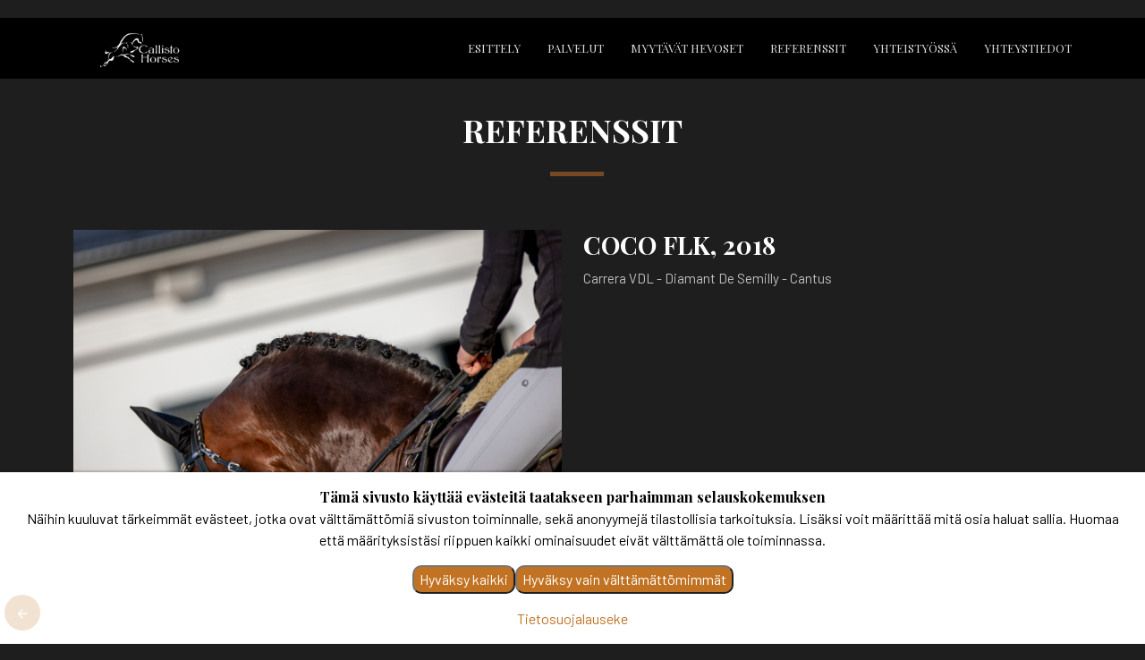

--- FILE ---
content_type: text/html; charset=utf-8
request_url: https://callistohorses.fi/referenssit/coc-flk-2018/
body_size: 3866
content:
<!DOCTYPE html>
<html lang="en">

<head>
  <meta charset="utf-8">
  <meta content="width=device-width, initial-scale=1.0" name="viewport">

  <title>COCO FLK, 2018</title>
  <meta content="" name="description">
  <meta content="" name="keywords">

  <!-- Favicons -->
  <link rel="icon" type="image/x-icon" href="/site/assets/files/1/ch_logoico.0x196.png" />
  
  <!-- Custom Fonts -->
  <link href="/site/templates/assets/acfonts/css/eticons.css" rel="stylesheet">
  <!-- Vendor CSS Files -->
  <link href="/site/templates/assets/vendor/aos/aos.css" rel="stylesheet">
  <link href="/site/templates/assets/vendor/bootstrap/css/bootstrap.min.css" rel="stylesheet">
  <link href="/site/templates/assets/vendor/bootstrap-icons/bootstrap-icons.css" rel="stylesheet">
  <link href="/site/templates/assets/vendor/boxicons/css/boxicons.min.css" rel="stylesheet">
  <link href="/site/templates/assets/vendor/glightbox/css/glightbox.min.css" rel="stylesheet">
  <link href="/site/templates/assets/vendor/remixicon/remixicon.css" rel="stylesheet">
  <link href="/site/templates/assets/vendor/swiper/swiper-bundle.min.css" rel="stylesheet">


    <!-- Template Main CSS File -->
  <link href="/site/templates/assets/css/style.css?tme=029392840" rel="stylesheet">

  <!-- =======================================================
  * Template Name: Bethany - v4.7.0
  * Template URL: https://bootstrapmade.com/bethany-free-onepage-bootstrap-theme/
  * Author: BootstrapMade.com
  * License: https://bootstrapmade.com/license/
  ======================================================== -->

  <script src="/site/templates/assets/vendor/aos/aos.js"></script>
  <script>
    const cf = [];
  </script>
  <style>.privacywire{background:#fff;bottom:-250%;box-shadow:0 -1px 3px rgba(0,0,0,.3);left:0;opacity:0;padding:1rem;position:fixed;right:0;transition:bottom .3s ease-in,opacity .3s ease;z-index:1}.show-banner .privacywire-banner,.show-message .privacywire-message,.show-options .privacywire-options{bottom:0;opacity:1}.privacywire-header{font-weight:700}.privacywire button[hidden],.privacywire-ask-consent-blueprint,[data-ask-consent-rendered="1"]{display:none}</style><script>var PrivacyWireSettings={"version":1,"dnt":"0","bots":"0","customFunction":"","messageTimeout":1500,"consentByClass":"0","cookieGroups":{"necessary":"V\u00e4ltt\u00e4m\u00e4tt\u00f6m\u00e4t","functional":"Functional","statistics":"Statistics","marketing":"Marketing","external_media":"External Media"},"skipConsent":"0"};</script><script type='module' src='/site/modules/PrivacyWire/js/PrivacyWire.js'></script><script nomodule type='text/javascript' src='/site/modules/PrivacyWire/js/ie_polyfill.js'></script><script nomodule type='text/javascript' src='/site/modules/PrivacyWire/js/PrivacyWire_legacy.js'></script>    <script defer data-domain="callistohorses.fi" src="https://planalys.accss.fi/js/plausible.js"></script>
<style>.privacywire{background:#fff;bottom:-250%;box-shadow:0 -1px 3px rgba(0,0,0,.3);left:0;opacity:0;padding:1rem;position:fixed;right:0;transition:bottom .3s ease-in,opacity .3s ease;z-index:1}.show-banner .privacywire-banner,.show-message .privacywire-message,.show-options .privacywire-options{bottom:0;opacity:1}.privacywire-header{font-weight:700}.privacywire button[hidden],.privacywire-ask-consent-blueprint,[data-ask-consent-rendered="1"]{display:none}</style><script>var PrivacyWireSettings={"version":1,"dnt":"0","bots":"0","customFunction":"","messageTimeout":1500,"consentByClass":"0","cookieGroups":{"necessary":"V\u00e4ltt\u00e4m\u00e4tt\u00f6m\u00e4t","functional":"Functional","statistics":"Statistics","marketing":"Marketing","external_media":"External Media"},"skipConsent":"0"};</script><script type='module' src='/site/modules/PrivacyWire/js/PrivacyWire.js'></script><script nomodule type='text/javascript' src='/site/modules/PrivacyWire/js/ie_polyfill.js'></script><script nomodule type='text/javascript' src='/site/modules/PrivacyWire/js/PrivacyWire_legacy.js'></script></head>

<body class=" dark">

  <!-- ======= Header ======= -->
  <header id="header" class="fixed-top d-flex align-items-center">
    <div class="container">
      <div class="header-container d-flex align-items-center justify-content-between">
                <div class="logo">
          <!--<h1 class="text-light"><a href="index.html"><span>Callisto Horses</span></a></h1>-->
          <!-- Uncomment below if you prefer to use an image logo -->
          <a href="/#"><img src="/site/assets/files/1/ch_logo_wt-1.png" alt="Callisto Horses" class="img-fluid"></a>
        </div>
                
        <nav id="navbar" class="navbar">
          <ul><li><a class="nav-link scrollto" href="/#esittely">Esittely</a></li><li><a class="nav-link scrollto" href="/#palvelut">Palvelut</a></li><li><a class="nav-link scrollto" href="/#myytavat">Myytävät hevoset</a></li><li><a class="nav-link scrollto" href="/#referenssit">Referenssit</a></li><li><a class="nav-link scrollto" href="/#yhteistyokumppanit">Yhteistyössä</a></li><li><a class="nav-link scrollto" href="/#yhteystiedot">Yhteystiedot</a></li></ul>          <i class="bi bi-list mobile-nav-toggle"></i>
        </nav><!-- .navbar -->

      </div><!-- End Header Container -->
    </div>
  </header><!-- End Header -->
  <main id="main"><!-- ======= Speaker Details Sectionn ======= -->
<section id="coc-flk-2018" class="speakers-details singlePageSection">
      <div class="container my-4">
        <div class="section-header">
          <h2>Referenssit</h2>
          <!--<p>Praesentium ut qui possimus sapiente nulla.</p>-->
        </div>

        <div class="row">
          <div class="col-md-6" data-aos="fade-right">
            <img src="/site/assets/files/1168/yleiskuva.jpg" alt="COCO FLK, 2018" class="img-fluid">
          </div>

          <div class="col-md-6" data-aos="fade-up">
            <div class="details mt-4 mt-md-0">
              <h2>COCO FLK, 2018</h2>
              <!--<div class="social">
                <a href=""><i class="bi bi-twitter"></i></a>
                <a href=""><i class="bi bi-facebook"></i></a>
                <a href=""><i class="bi bi-instagram"></i></a>
                <a href=""><i class="bi bi-linkedin"></i></a>
              </div>-->
                              <p>
                    Carrera VDL - Diamant De Semilly - Cantus                </p>
                          </div>
          </div>

        </div>
      </div>

    </section>




</main><!-- End #main -->
<!-- ======= Footer ======= -->
<footer id="footer">
<div class="footer-top">
  <div class="container">
    <div class="row">

      <div class="col-lg-4 col-md-5 footer-contact">
        <h3>Callisto Horses</h3>
        <p>
          Pohjoinen Rautatienkatu 280 <br><br>
                      <strong>Puhelin:</strong> +358 40 5588 469<br>
                                <strong>Sähköposti:</strong> riikka.harjula@callistohorses.fi<br>
                                Y-tunnus 2261661-5                  </p>
      </div>

            <!--<div class="col-lg-4 col-md-6 footer-newsletter">
        <h4>Join Our Newsletter</h4>
        <p>Tamen quem nulla quae legam multos aute sint culpa legam noster magna</p>
        <form action="" method="post">
          <input type="email" name="email"><input type="submit" value="Subscribe">
        </form>
      </div>-->

    </div>
  </div>
</div>

<div class="container d-md-flex py-4">

  <div class="me-md-auto text-center text-md-start">
    <div class="copyright">
      &copy; Copyright <strong><span>Callisto Horses</span></strong>. Kaikki oikeudet pidätetään.
    </div>
        <p><a class='privacywire-show-options'>Näytä evästeasetukseni</a><span> | </span><a href="/tietosuoja/">Yksityisyydensuojalauseke</a></p>
  </div>
  <div class="social-links text-center text-md-right pt-3 pt-md-0 pb-md-5">
        <a href="https://www.facebook.com/groups/25629687873/" class="facebook" title="Facebook">
      <i class="bx bxl-facebook"></i>
    </a>
        <a href="https://www.instagram.com/harjulariikka/" class="instagram" title="Instagram">
      <i class="bx bxl-instagram"></i>
    </a>
      </div>
</div>
</footer><!-- End Footer -->
<div class="langs">
  </div>
<a href="#" class="back-to-top d-flex align-items-center justify-content-center" title="Alkuun"><i class="bi bi-arrow-up-short"></i></a>

<!-- Vendor JS Files -->

<script src="/site/templates/assets/vendor/bootstrap/js/bootstrap.bundle.min.js"></script>
<script src="/site/templates/assets/vendor/glightbox/js/glightbox.min.js"></script>
<script src="/site/templates/assets/vendor/isotope-layout/isotope.pkgd.min.js"></script>
<script src="/site/templates/assets/vendor/swiper/swiper-bundle.min.js"></script>
<script src="/site/templates/assets/vendor/php-email-form/validate.js"></script>

<!-- Template Main JS File -->
<script src="/site/templates/assets/js/main.js"></script>
<div class="privacywire-wrapper" id="privacywire-wrapper">
    <div class="privacywire-page-wrapper">
        <div class="privacywire privacywire-banner">
            <div class='privacywire-header'>Tämä sivusto käyttää evästeitä taatakseen parhaimman selauskokemuksen</div>            <div class="privacywire-body">
                <div class="privacywire-text"><p>Näihin kuuluvat tärkeimmät evästeet, jotka ovat välttämättömiä sivuston toiminnalle, sekä anonyymejä tilastollisia tarkoituksia. Lisäksi voit määrittää mitä osia haluat sallia. Huomaa että määrityksistäsi riippuen kaikki ominaisuudet eivät välttämättä ole toiminnassa.</p></div>
                <div class="privacywire-buttons">
                    <button class="allow-all" >Hyväksy kaikki</button>
                    <button class="allow-necessary" >Hyväksy vain välttämättömimmät</button>

                    <button class="choose" hidden>Valitse evästetyypit</button>
                </div>
                                    <div class="privacywire-page-links">
                                                    <a class="privacywire-page-link" href="/tietosuoja/"
                               title="Tietosuojalauseke">Tietosuojalauseke</a>
                                                                    </div>
                            </div>

        </div>
        <div class="privacywire privacywire-options">
            <div class='privacywire-header'>Tämä sivusto käyttää evästeitä taatakseen parhaimman selauskokemuksen</div>            <div class="privacywire-body">
                <div class="privacywire-text"><p>Näihin kuuluvat tärkeimmät evästeet, jotka ovat välttämättömiä sivuston toiminnalle, sekä anonyymejä tilastollisia tarkoituksia. Lisäksi voit määrittää mitä osia haluat sallia. Huomaa että määrityksistäsi riippuen kaikki ominaisuudet eivät välttämättä ole toiminnassa.</p></div>
                <div class="privacywire-text">
                    <ul>
                        <li >
                            <label for="necessary"><input class="required" type="checkbox" name="necessary" id="necessary" value="1" checked disabled>Välttämättömät</label>
                        </li>
                        <li hidden>
                            <label for="functional"><input class="optional" type="checkbox" name="functional" id="functional" value="0">Functional</label>
                        </li>
                        <li hidden>
                            <label for="statistics"><input class="optional" type="checkbox" name="statistics" id="statistics" value="0">Statistics</label>
                        </li>
                        <li hidden>
                            <label for="marketing"><input class="optional" type="checkbox" name="marketing" id="marketing" value="0">Marketing</label>
                        </li>
                        <li hidden>
                            <label for="external_media"><input class="optional" type="checkbox" name="external_media" id="external_media" value="0">External Media</label>
                        </li>
                    </ul>
                </div>
                <div class="privacywire-buttons">
                    <button class="toggle" >Valitse asetukset</button>
                    <button class="save">Tallenna määritykset</button>
                    <button class="allow-all" hidden>Hyväksy kaikki</button>
                </div>
                                    <div class="privacywire-page-links">
                                                    <a class="privacywire-page-link" href="/tietosuoja/"
                               title="Tietosuojalauseke">Tietosuojalauseke</a>
                                                                    </div>
                            </div>
        </div>
        <div class="privacywire privacywire-message"><div class="privacywire-body">Evästemäärityksesi on tallennettu</div></div>
    </div>
</div><div hidden class="privacywire-ask-consent-blueprint" id="privacywire-ask-consent-blueprint">
    <div class="privacywire-consent-message"><p>To load this element, it is required to consent to the following cookie category: {category}.</p></div>
    <button class="privacywire-consent-button btn btn-secondary"
            data-consent-category="{categoryname}">Load {category} cookies</button>
</div><a onclick="history.back()" class="backButton desktop"><i class="ri-arrow-left-line"></i></a><script>
  cf.forEach((f)=> {try {f.call();}catch (err) {console.error(err);}});
</script>
<div class="privacywire-wrapper" id="privacywire-wrapper">
    <div class="privacywire-page-wrapper">
        <div class="privacywire privacywire-banner">
            <div class='privacywire-header'>Tämä sivusto käyttää evästeitä taatakseen parhaimman selauskokemuksen</div>            <div class="privacywire-body">
                <div class="privacywire-text"><p>Näihin kuuluvat tärkeimmät evästeet, jotka ovat välttämättömiä sivuston toiminnalle, sekä anonyymejä tilastollisia tarkoituksia. Lisäksi voit määrittää mitä osia haluat sallia. Huomaa että määrityksistäsi riippuen kaikki ominaisuudet eivät välttämättä ole toiminnassa.</p></div>
                <div class="privacywire-buttons">
                    <button class="allow-all" >Hyväksy kaikki</button>
                    <button class="allow-necessary" >Hyväksy vain välttämättömimmät</button>

                    <button class="choose" hidden>Valitse evästetyypit</button>
                </div>
                                    <div class="privacywire-page-links">
                                                    <a class="privacywire-page-link" href="/tietosuoja/"
                               title="Tietosuojalauseke">Tietosuojalauseke</a>
                                                                    </div>
                            </div>

        </div>
        <div class="privacywire privacywire-options">
            <div class='privacywire-header'>Tämä sivusto käyttää evästeitä taatakseen parhaimman selauskokemuksen</div>            <div class="privacywire-body">
                <div class="privacywire-text"><p>Näihin kuuluvat tärkeimmät evästeet, jotka ovat välttämättömiä sivuston toiminnalle, sekä anonyymejä tilastollisia tarkoituksia. Lisäksi voit määrittää mitä osia haluat sallia. Huomaa että määrityksistäsi riippuen kaikki ominaisuudet eivät välttämättä ole toiminnassa.</p></div>
                <div class="privacywire-text">
                    <ul>
                        <li >
                            <label for="necessary"><input class="required" type="checkbox" name="necessary" id="necessary" value="1" checked disabled>Välttämättömät</label>
                        </li>
                        <li hidden>
                            <label for="functional"><input class="optional" type="checkbox" name="functional" id="functional" value="0">Functional</label>
                        </li>
                        <li hidden>
                            <label for="statistics"><input class="optional" type="checkbox" name="statistics" id="statistics" value="0">Statistics</label>
                        </li>
                        <li hidden>
                            <label for="marketing"><input class="optional" type="checkbox" name="marketing" id="marketing" value="0">Marketing</label>
                        </li>
                        <li hidden>
                            <label for="external_media"><input class="optional" type="checkbox" name="external_media" id="external_media" value="0">External Media</label>
                        </li>
                    </ul>
                </div>
                <div class="privacywire-buttons">
                    <button class="toggle" >Valitse asetukset</button>
                    <button class="save">Tallenna määritykset</button>
                    <button class="allow-all" hidden>Hyväksy kaikki</button>
                </div>
                                    <div class="privacywire-page-links">
                                                    <a class="privacywire-page-link" href="/tietosuoja/"
                               title="Tietosuojalauseke">Tietosuojalauseke</a>
                                                                    </div>
                            </div>
        </div>
        <div class="privacywire privacywire-message"><div class="privacywire-body">Evästemäärityksesi on tallennettu</div></div>
    </div>
</div><div hidden class="privacywire-ask-consent-blueprint" id="privacywire-ask-consent-blueprint">
    <div class="privacywire-consent-message"><p>To load this element, it is required to consent to the following cookie category: {category}.</p></div>
    <button class="privacywire-consent-button btn btn-secondary"
            data-consent-category="{categoryname}">Load {category} cookies</button>
</div></body>

</html>

--- FILE ---
content_type: text/css
request_url: https://callistohorses.fi/site/templates/assets/acfonts/css/eticons.css
body_size: 1016
content:
@font-face {
  font-family: 'eticons';
  src: url('../font/eticons.eot?90759619');
  src: url('../font/eticons.eot?90759619#iefix') format('embedded-opentype'),
       url('../font/eticons.woff2?90759619') format('woff2'),
       url('../font/eticons.woff?90759619') format('woff'),
       url('../font/eticons.ttf?90759619') format('truetype'),
       url('../font/eticons.svg?90759619#eticons') format('svg');
  font-weight: normal;
  font-style: normal;
}
/* Chrome hack: SVG is rendered more smooth in Windozze. 100% magic, uncomment if you need it. */
/* Note, that will break hinting! In other OS-es font will be not as sharp as it could be */
/*
@media screen and (-webkit-min-device-pixel-ratio:0) {
  @font-face {
    font-family: 'eticons';
    src: url('../font/eticons.svg?90759619#eticons') format('svg');
  }
}
*/
[class^="icon-"]:before, [class*=" icon-"]:before {
  font-family: "eticons";
  font-style: normal;
  font-weight: normal;
  speak: never;

  display: inline-block;
  text-decoration: inherit;
  width: 1em;
  margin-right: .2em;
  text-align: center;
  /* opacity: .8; */

  /* For safety - reset parent styles, that can break glyph codes*/
  font-variant: normal;
  text-transform: none;

  /* fix buttons height, for twitter bootstrap */
  line-height: 1em;

  /* Animation center compensation - margins should be symmetric */
  /* remove if not needed */
  margin-left: .2em;

  /* you can be more comfortable with increased icons size */
  /* font-size: 120%; */

  /* Font smoothing. That was taken from TWBS */
  -webkit-font-smoothing: antialiased;
  -moz-osx-font-smoothing: grayscale;

  /* Uncomment for 3D effect */
  /* text-shadow: 1px 1px 1px rgba(127, 127, 127, 0.3); */
}

.icon-hevonen:before { content: '\e800'; } /* '' */


--- FILE ---
content_type: text/css
request_url: https://callistohorses.fi/site/templates/assets/css/style.css?tme=029392840
body_size: 9306
content:
/**
* Template Name: Bethany - v4.7.0
* Template URL: https://bootstrapmade.com/bethany-free-onepage-bootstrap-theme/
* Author: BootstrapMade.com
* License: https://bootstrapmade.com/license/
*/

/*--------------------------------------------------------------
# General
--------------------------------------------------------------*/

@import url('https://fonts.googleapis.com/css2?family=Barlow:ital,wght@0,400;0,700;1,400;1,700&family=PT+Sans:ital,wght@0,400;0,700;1,400;1,700&family=Playfair+Display:ital,wght@0,400;0,700;1,400;1,700&family=Sofia+Sans:ital,wght@0,400;0,500;0,700;1,400;1,500;1,700&display=swap');



body {
  /*font-family: 'Georama', sans-serif;*/
  font-family: 'Barlow', sans-serif;
  color: #444444;
}

section.speakers .speaker .details h3 {
  font-family: 'Barlow', sans-serif;
}


h1, h2, h3, h4, h5, h6,
.counts .counters p,
.cta .cta-btn,
/*#footer .footer-top .footer-contact p,*/
#privacywire-wrapper .privacywire-header {
  /*font-family: "Raleway", sans-serif;*/
  font-family: "Playfair Display", sans-serif;
}
#header .logo h1,
.navbar a, .navbar a:focus,
#hero .btn-get-started,
.portfolio #portfolio-flters li {
  /*font-family: "Poppins", sans-serif;*/
  font-family: "Playfair Display", sans-serif;
}

#hero h1 {
  /*font-family: "Playfair Display", sans-serif;*/
  /*font-weight: 700;*/
  font-size: 48px;
  font-family: "Playfair Display", sans-serif;  
  text-transform: uppercase;
}

#hero h1 span:first-child {
  font-weight: bold;
}
#hero h2 {
  /*font-family: "Open Sans", sans-serif;*/
  font-family: "PT Sans", sans-serif;
}


div.sectfxImg {
  position: fixed;
  display: block;
  top: 0;
  left: 0;
  right: 0;
  bottom: 0;
  width: 100%;
  height: 90%;
  background-size: contain;
  transform: translateZ(0);
  will-change: transform;
  z-index: 1;
}
div.sectfxImg { /*cta */
  background-color: black;
  background-repeat: no-repeat;
  background-size: cover;
}

.sectBack #main > section {
  z-index: 5;
  
}
.sectBack #main > section:not(#hero) {
  background: var(--bs-body-bg);
  position:relative;
}
.sectBack #footer {
  z-index: 99;
  position: relative;
}
.sectBack #main > section.container::before {
  content:'';
  background:var(--bs-body-bg);
}


a {
  color: var(--background-color);
  text-decoration: none;
}

a:hover {
  color: #00cc95;
  text-decoration: none;
}



:root{
  --background-color:#173c73;
  --background-lighter:#224477;
  --link-hover-color:#3865a8;
}

ul.centered {
  display: inline-block;
  text-align: left;
}

/*--------------------------------------------------------------
# Back to top button
--------------------------------------------------------------*/
.back-to-top {
  position: fixed;
  visibility: hidden;
  opacity: 0;
  right: 15px;
  bottom: 15px;
  z-index: 996;
  background: var(--background-color);
  width: 40px;
  height: 40px;
  border-radius: 50px;
  transition: all 0.4s;
}
.back-to-top i {
  font-size: 28px;
  color: #fff;
  line-height: 0;
}
.back-to-top:hover {
  background: var(--link-hover-color);
  color: #fff;
}
.back-to-top.active {
  visibility: visible;
  opacity: 1;
}

@keyframes animateLangs {
  0% {
    opacity: 0;
    bottom:-100px;
  }
  65% {
    opacity: 0;
  }
  100% {
    bottom:15px;
    opacity: 1;
  }

}
@keyframes transparentOnLoad {
  0% {
    opacity: 1;
    bottom:-100px;
  }
  60% {
    opacity: 1;
  }
  100% {
    opacity: 0.2;
    bottom: 15px;
  }
}

.backButton {
  
  z-index: 998;
  left:5px;
  opacity: 0;
}
.backButton.mobile {
    opacity: 0.5;
}
.backButton.desktop {
  bottom: 0px;
  position:fixed;
  animation: 1s ease-out 1s transparentOnLoad forwards;
}

.backButton:hover {
  opacity: 1 !important;
}
@media (max-width:768px) {
  .backButton.desktop {
    
  }
  .backButton.mobile {
    display: inline-block;
    --bs-gutter-x: 1.5rem;
    margin-left: calc(-.5 * var(--bs-gutter-x));
  }
}
@media (min-width:769px) {
  .backButton.mobile {
    display: none;
  }
  .backButton.desktop {
    display: block;
  }
}

.langs {
  position: fixed;
  right: 70px;
  
  z-index: 998;
  
  animation: 1s ease-out 1s animateLangs forwards;
  
}
.langs .lang, .backButton {
  display: inline-block;
  width: 40px;
  height: 40px;
  text-align: center;
  vertical-align: middle;
  border-radius: 50px;
  padding:9px;
  color: #fff;
  background: var(--background-color);
  transition: all 0.4s;
}
.langs .lang:link{
  color: #fff;
}
.langs .lang:hover {
  background-color: var(--link-hover-color);
}


/*--------------------------------------------------------------
# Disable AOS delay on mobile
--------------------------------------------------------------*/
@media screen and (max-width: 768px) {
  [data-aos-delay] {
    transition-delay: 0 !important;
  }
}
/*--------------------------------------------------------------
# Header
--------------------------------------------------------------*/
#header {
  transition: all 0.5s;
  z-index: 997;
  transition: all 0.5s;
  top: 20px;
}
.homePage #header {
  opacity: 0;
}
#header .header-container {
  background: #ffffff36;
}
#header:hover {
  background: #fff;
}
#header.header-scrolled .header-container {
  background: #fff;
}
#header.header-scrolled {
  background: #fff;
  box-shadow: 0px 2px 15px rgba(0, 0, 0, 0.1);
  top: 0;
  opacity: 1;
}
#header .logo {
  overflow: hidden;
  padding: 16px 30px 12px 30px;
  
  transition: opacity 0.3s, visibility 0.3s;
  /*background: var(--background-color);*/
  z-index: 999;
}
body.homePage #header .logo {
  opacity: 0; visibility: hidden;
}
body.homePage #header.header-scrolled .logo {
  opacity: 1;
  visibility: visible;

}
#header .logo h1 {
  font-size: 26px;
  padding: 0;
  line-height: 1;
  font-weight: 700;
}
#header .logo h1 a, #header .logo h1 a:hover {
  color: #fff;
  text-decoration: none;
}
#header .logo img {
  padding: 0;
  margin: 0;
  max-height: 40px;
}
@media (max-width: 992px) {
  #header {
    box-shadow: 0px 2px 15px rgba(0, 0, 0, 0.1);
    top: 0;
    /*background: var(--background-color);*/
  }
  #header.header-scrolled, #header .header-container {
    /*background: var(--background-color);*/
  }
  #header .header-container {
     background: none;
  }
  #header .logo {
    padding-left: 0;
  }
  body:not(.homePage) #header .logo {
    opacity: 1;
    visibility: visible;
  }
  #header .logo h1 {
    font-size: 24px;
  }
}

/*--------------------------------------------------------------
# Navigation Menu
--------------------------------------------------------------*/
/**
* Desktop Navigation 
*/
.navbar {
  padding: 0;
}
.navbar ul {
  margin: 0;
  padding: 0;
  display: flex;
  list-style: none;
  align-items: center;
}
.navbar li {
  position: relative;
}
.navbar a, .navbar a:focus {
  display: flex;
  align-items: center;
  justify-content: space-between;
  padding: 10px 0 10px 30px;
  color: #36343a;
  transition: 0.3s;
  font-size: 13px;
  font-weight: 500;
  text-transform: uppercase;
  white-space: nowrap;
  transition: 0.3s;
}
.navbar a i, .navbar a:focus i {
  font-size: 12px;
  line-height: 0;
  margin-left: 5px;
}
.navbar a:hover, .navbar .active, .navbar .active:focus, .navbar li:hover > a {
  color: var(--background-color);
}
.navbar .getstarted, .navbar .getstarted:focus {
  background: var(--background-color);
  padding: 10px 25px;
  margin-left: 30px;
  margin-right: 15px;
  border-radius: 50px;
  color: #fff;
}
.navbar .getstarted:hover, .navbar .getstarted:focus:hover {
  color: #fff;
  background: #00b383;
}
.navbar .dropdown ul {
  display: block;
  position: absolute;
  left: 14px;
  top: calc(100% + 30px);
  margin: 0;
  padding: 10px 0;
  z-index: 99;
  opacity: 0;
  visibility: hidden;
  background: #fff;
  box-shadow: 0px 0px 30px rgba(127, 137, 161, 0.25);
  transition: 0.3s;
}
.navbar .dropdown ul li {
  min-width: 200px;
}
.navbar .dropdown ul a {
  padding: 10px 20px;
  text-transform: none;
  font-weight: 500;
}
.navbar .dropdown ul a i {
  font-size: 12px;
}
.navbar .dropdown ul a:hover, .navbar .dropdown ul .active:hover, .navbar .dropdown ul li:hover > a {
  color: var(--background-color);
}
.navbar .dropdown:hover > ul {
  opacity: 1;
  top: 100%;
  visibility: visible;
}
.navbar .dropdown .dropdown ul {
  top: 0;
  left: calc(100% - 30px);
  visibility: hidden;
}
.navbar .dropdown .dropdown:hover > ul {
  opacity: 1;
  top: 0;
  left: 100%;
  visibility: visible;
}
@media (max-width: 1366px) {
  .navbar .dropdown .dropdown ul {
    left: -90%;
  }
  .navbar .dropdown .dropdown:hover > ul {
    left: -100%;
  }
}

/**
* Mobile Navigation 
*/
.mobile-nav-toggle {
  /*color: #fff;*/
  font-size: 28px;
  cursor: pointer;
  display: none;
  line-height: 0;
  transition: 0.5s;
}
#header.header-scrolled .mobile-nav-toggle {
  color: var(--background-color);
}

@media (max-width: 991px) {
  .mobile-nav-toggle {
    display: block;
  }

  .navbar ul {
    display: none;
  }
}
.navbar-mobile {
  position: fixed;
  overflow: hidden;
  top: 0;
  right: 0;
  left: 0;
  bottom: 0;
  background: rgba(29, 28, 31, 0.9);
  transition: 0.3s;
  z-index: 999;
}
.navbar-mobile .mobile-nav-toggle {
  position: absolute;
  top: 15px;
  right: 15px;
}
.navbar-mobile ul {
  display: block;
  position: absolute;
  top: 55px;
  right: 15px;
  bottom: 15px;
  left: 15px;
  padding: 10px 0;
  background-color: #fff;
  overflow-y: auto;
  transition: 0.3s;
}
.navbar-mobile a, .navbar-mobile a:focus {
  padding: 10px 20px;
  font-size: 15px;
  color: #36343a;
}
.navbar-mobile a:hover, .navbar-mobile .active, .navbar-mobile li:hover > a {
  color: var(--background-color);
}
.navbar-mobile .getstarted, .navbar-mobile .getstarted:focus {
  margin: 15px;
}
.navbar-mobile .dropdown ul {
  position: static;
  display: none;
  margin: 10px 20px;
  padding: 10px 0;
  z-index: 99;
  opacity: 1;
  visibility: visible;
  background: #fff;
  box-shadow: 0px 0px 30px rgba(127, 137, 161, 0.25);
}
.navbar-mobile .dropdown ul li {
  min-width: 200px;
}
.navbar-mobile .dropdown ul a {
  padding: 10px 20px;
}
.navbar-mobile .dropdown ul a i {
  font-size: 12px;
}
.navbar-mobile .dropdown ul a:hover, .navbar-mobile .dropdown ul .active:hover, .navbar-mobile .dropdown ul li:hover > a {
  color: var(--background-color);
}
.navbar-mobile .dropdown > .dropdown-active {
  display: block;
}


img.section-image {
  margin: auto;
  display: block;
}
section p img {
  max-width: 100%;
  height: auto;
}

/* Sections Header
--------------------------------*/
.section-header {
  margin-bottom: 60px;
  position: relative;
  padding-bottom: 20px;
}

.section-header::before {
  content: "";
  position: absolute;
  display: block;
  width: 60px;
  height: 5px;
  background: var(--background-lighter);
  bottom: 0;
  left: calc(50% - 25px);
}

.section-header h2 {
  font-size: 36px;
  text-transform: uppercase;
  text-align: center;
  font-weight: 700;
  margin-bottom: 10px;
}

.section-header p {
  text-align: center;
  padding: 0;
  margin: 0;
  font-size: 18px;
  font-weight: 500;
  color: #9195a2;
}

.section-with-bg {
  background-color: #f6f7fd;
}

/*--------------------------------------------------------------
# Hero Section
--------------------------------------------------------------*/
@keyframes heroBgFlash {
  0% {
    background: rgb(255, 255, 255,0);
  }
  
  
  100% {
    /*background: rgba(0, 0, 0, 0.6);*/
    background:rgba(84, 65, 0, 0.3);
  }
}
@keyframes herologoEsiin {
  0% {
    opacity: 0;
  }
  100% {
    opacity: 1;
  }
}
#hero {
  width: 100%;
  height: 80vh;
  background-size: cover;
  position: relative;
}
#hero .container {
  padding-top: 80px;
}
#hero:before {
  content: "";
  background:  rgb(255, 255, 255,0);
  animation: 2s ease-out 0s 1 forwards heroBgFlash;
  position: absolute;
  bottom: 0;
  top: 0;
  left: 0;
  right: 0;
}
#hero h1 {
  margin: 0 0 10px 0;
  
  line-height: 56px;
  color: #fff;
}
#hero h1 >img {
  opacity: 0;
  animation: 1s linear 1s 1 forwards herologoEsiin;
}
#hero h2 {
  color: #eee;
  margin-bottom: 40px;
  font-size: 15px;
  font-weight: 500;
  letter-spacing: 0.5px;
  text-transform: uppercase;
}
#hero .btn-get-started {
  text-transform: uppercase;
  font-weight: 500;
  font-size: 14px;
  letter-spacing: 1px;
  display: inline-block;
  padding: 8px 28px;
  border-radius: 50px;
  transition: 0.5s;
  margin: 10px;
  border: 2px solid #fff;
  color: #fff;
}
#hero .btn-get-started:hover {
  background: var(--background-color);
  border: 2px solid var(--background-color);
}
@media (min-width: 1024px) {
  #hero {
    background-attachment: fixed;
  }
}
@media (max-width: 768px) {
  #hero {
    height: 100vh;
  }
  #hero .container {
    padding-top: 60px;
  }
  #hero h1 {
    font-size: 32px;
    line-height: 36px;
  }
}

/*--------------------------------------------------------------
# Sections General
--------------------------------------------------------------*/
section {
  padding: 60px 0;
  overflow: hidden;
}

.section-bg {
  background-color: #f6f6f7;
}

.section-title {
  padding-bottom: 30px;
}
.section-title h2 {
  font-size: 32px;
  font-weight: bold;
  text-transform: uppercase;
  margin-bottom: 20px;
  padding-bottom: 20px;
  position: relative;
}
.section-title h2::after {
  content: "";
  position: absolute;
  display: block;
  width: 50px;
  height: 3px;
  background: var(--background-lighter);
  bottom: 0;
  left: 0;
}
.section-title p {
  margin-bottom: 0;
}

/* ------------------------------------------------------------
# Single page
--------------------------------------------------------------*/

section.singlePageSection {
  margin-top: 40px;
  min-height: 56vh;
}


/*--------------------------------------------------------------
# Clients
--------------------------------------------------------------*/
.clients {
  background: #f6f6f7;
  text-align: center;
  padding: 5px 0;
}
.clients img {
  padding: 15px 0;
}
/*.clients img {
  width: 40%;
  filter: grayscale(100);
  transition: all 0.4s ease-in-out;
  display: inline-block;
  padding: 15px 0;
}
.clients img:hover {
  filter: none;
  width: 100%;
}*/

/*--------------------------------------------------------------
# About
--------------------------------------------------------------*/

.about .content h2 {
  font-weight: 700;
  font-size: 48px;
  line-height: 60px;
  margin-bottom: 20px;
  text-transform: uppercase;
}
.about .content h3 {
  font-weight: 500;
  line-height: 32px;
  font-size: 24px;
}
.about .content ul {
  list-style: none;
  padding: 0;
}
.about .content ul li {
  padding: 10px 0 0 28px;
  position: relative;
}
.about .content ul i {
  left: 0;
  top: 7px;
  position: absolute;
  font-size: 20px;
  color: var(--background-color);
}
.about .content p:last-child {
  margin-bottom: 0;
}

/*--------------------------------------------------------------
# Counts
--------------------------------------------------------------*/
.counts {
  background: var(--background-color);
  padding: 40px 0 20px 0;
  color: #fff;
}
.counts .counters span {
  font-size: 36px;
  display: block;
  font-weight: 700;
}
.counts .counters p {
  padding: 0;
  margin: 0 0 20px 0;
  font-size: 15px;
  font-weight: 500;
}

/*--------------------------------------------------------------
# Why Us
--------------------------------------------------------------*/
.why-us .content {
  padding: 30px;
  background: var(--background-color);
  border-radius: 4px;
  color: #fff;
}
.why-us .content h3 {
  font-weight: 700;
  font-size: 34px;
  margin-bottom: 30px;
  word-break: break-word;
}
.why-us .content p {
  margin-bottom: 30px;
}
.why-us .content .more-btn {
  display: inline-block;
  background: rgba(255, 255, 255, 0.1);
  padding: 6px 30px 8px 30px;
  margin-top: 30px;
  color: #fff;
  border-radius: 50px;
  transition: all ease-in-out 0.4s;
}
.why-us .content .more-btn i {
  font-size: 14px;
}
.why-us .content .more-btn:hover {
  color: var(--background-color);
  background: #fff;
}
.why-us .icon-boxes .icon-box {
  text-align: center;
  border-radius: 10px;
  background: #fff;
  box-shadow: 0px 2px 15px rgba(0, 0, 0, 0.1);
  padding: 40px 30px;
  width: 100%;
  transition: 0.3s;
}
.why-us .icon-boxes .icon-box i {
  font-size: 40px;
  color: var(--background-color);
  margin-bottom: 30px;
}
.why-us .icon-boxes .icon-box h4 {
  font-size: 20px;
  font-weight: 700;
  margin: 0 0 30px 0;
}
.why-us .icon-boxes .icon-box p {
  font-size: 15px;
  color: #848484;
}
.why-us .icon-boxes .icon-box:hover {
  box-shadow: 0px 5px 25px rgba(0, 0, 0, 0.15);
}
.why-us .icon-boxes .icon-box ul {
  text-align: left;
}

/*--------------------------------------------------------------
# Cta
--------------------------------------------------------------*/
.cta {
  background-color: black;
  background-repeat: no-repeat;
  background-size: cover;
  background-attachment: fixed;
  padding: 60px 0;
}
.cta.transparent {
  background-color: transparent !important;
}

.cta h3 {
  color: #fff;
  font-size: 28px;
  font-weight: 700;
}
.cta p {
  color: #fff;
}
.cta ul {
  color:white;
  display: inline-block;
  text-align: left;
}
/*.cta ul>li:before {
  content: "";
  display: inline-block;
  height: 1rem;  
  width: .5rem;
}*/

.cta .cta-btn {
  text-transform: uppercase;
  font-weight: 600;
  font-size: 15px;
  letter-spacing: 1px;
  display: inline-block;
  padding: 8px 28px;
  border-radius: 25px;
  transition: 0.5s;
  margin-top: 10px;
  border: 2px solid #fff;
  color: #fff;
}
.cta .cta-btn:hover {
  background: var(--background-color);
  border: 2px solid var(--background-color);
}

/*--------------------------------------------------------------
# Services
--------------------------------------------------------------*/
.services .icon-box {
  text-align: center;
  padding: 40px 20px;
  transition: all ease-in-out 0.3s;
  background: #fff;
}
.services .icon-box .icon {
  margin: 0 auto;
  width: 64px;
  height: 64px;
  border-radius: 50px;
  border: 1px solid var(--background-color);
  display: flex;
  align-items: center;
  justify-content: center;
  margin-bottom: 20px;
  transition: ease-in-out 0.3s;
  color: var(--background-color);
}
.services .icon-box .icon i {
  font-size: 28px;
}
.services .icon-box h4 {
  font-weight: 700;
  margin-bottom: 15px;
  font-size: 24px;
}
.services .icon-box h4 a {
  color: #36343a;
  transition: ease-in-out 0.3s;
}
.services .icon-box p {
  line-height: 24px;
  font-size: 14px;
  margin-bottom: 0;
}
.services .icon-box:hover {
  border-color: #fff;
  box-shadow: 0px 0 25px 0 rgba(0, 0, 0, 0.1);
}
.services .icon-box:hover h4 a {
  color: var(--background-color);
}
.services .icon-box:hover .icon {
  color: #fff;
  background: var(--background-color);
}


.services .icon-box .graphicon {
  margin: 0 auto;
  width: 64px;
  height: auto;
  display: flex;
  align-items: center;
  justify-content: center;
  margin-bottom: 10px;
  transition: ease-in-out 0.3s;
  color: var(--background-color);
}

.graphicon >img {
  width: 100%;
  height: auto;
  padding: 5px;
}
.services .icon-box:hover .graphicon >img {
  
  /*filter: grayscale(1) invert(1) brightness(2);*/
  border-radius: 50px;
  border: 1px solid var(--background-color);
}
.services .icon-box ul {
  text-align: left;
  list-style-position: inside;
}

@media (min-width:992px){
.innerScrollable {
  overflow-y: auto;
  height: 80vh;
  
}

}
/*--------------------------------------------------------------
# Portfolio
--------------------------------------------------------------*/
.portfolio .portfolio-item {
  margin-bottom: 30px;
}
.portfolio #portfolio-flters {
  padding: 0;
  margin: 0 auto 20px auto;
  list-style: none;
  text-align: center;
}
.portfolio #portfolio-flters li {
  cursor: pointer;
  display: inline-block;
  padding: 8px 16px 8px 16px;
  font-size: 14px;
  font-weight: 500;
  line-height: 1;
  text-transform: uppercase;
  color: #444444;
  margin-bottom: 5px;
  transition: all 0.3s ease-in-out;
  border-radius: 50px;
}
.portfolio #portfolio-flters li:hover, .portfolio #portfolio-flters li.filter-active {
  color: #fff;
  background: var(--background-color);
}
.portfolio #portfolio-flters li:last-child {
  margin-right: 0;
}
.portfolio .portfolio-wrap {
  transition: 0.3s;
  position: relative;
  overflow: hidden;
  z-index: 1;
  background: rgba(54, 52, 58, 0.6);
}
.portfolio .portfolio-wrap::before {
  content: "";
  background: rgba(54, 52, 58, 0.6);
  position: absolute;
  left: 0;
  right: 0;
  top: 0;
  bottom: 0;
  transition: all ease-in-out 0.3s;
  z-index: 2;
  opacity: 0;
}
.portfolio .portfolio-wrap img {
  transition: all ease-in-out 0.3s;
}
.portfolio .portfolio-wrap .portfolio-info {
  opacity: 0;
  position: absolute;
  top: 0;
  left: 0;
  right: 0;
  bottom: 0;
  z-index: 3;
  transition: all ease-in-out 0.3s;
  display: flex;
  flex-direction: column;
  justify-content: flex-end;
  align-items: center;
  padding: 20px;
}
.portfolio .portfolio-wrap .portfolio-info h4 {
  font-size: 20px;
  color: #fff;
  font-weight: 600;
}
.portfolio .portfolio-wrap .portfolio-info p {
  color: rgba(255, 255, 255, 0.7);
  font-size: 14px;
  text-transform: uppercase;
  padding: 0;
  margin: 0;
  font-style: italic;
}
.portfolio .portfolio-wrap .portfolio-links {
  text-align: center;
  z-index: 4;
}
.portfolio .portfolio-wrap .portfolio-links a {
  color: #fff;
  margin: 0 5px 0 0;
  font-size: 28px;
  display: inline-block;
  transition: 0.3s;
}
.portfolio .portfolio-wrap .portfolio-links a:hover {
  color: #00cc95;
}
.portfolio .portfolio-wrap:hover::before {
  opacity: 1;
}
.portfolio .portfolio-wrap:hover img {
  /*transform: scale(1.2);*/
}
.portfolio .portfolio-wrap:hover .portfolio-info {
  opacity: 1;
}


.portfolio-visible-text .portfolio-wrap {
  display: flex;
  background: var(--bs-body-bg);
  align-items: flex-start;
}

.portfolio-visible-text .portfolio-wrap::before {
  opacity: 1;
  background: initial;
}
.portfolio-visible-text .portfolio-wrap:hover .portfolio-info {
  background: var(--bs-body-bg);
  opacity: 0.86;
}

.portfolio-visible-text .portfolio-wrap .portfolio-info {
  opacity: 1;
  position: initial;
}
.portfolio-visible-text .portfolio-wrap img {
  opacity: 0.9;
  width: 40%;
  height: auto;
  align-self: flex-start;
}

.portfolio-visible-text .portfolio-wrap .portfolio-info h4 {
  color:var(--bs-body-color);
  word-break: break-word;
  align-self: stretch;
}
.portfolio-visible-text .portfolio-wrap .portfolio-info p {
  color:var(--bs-gray-800);
  opacity: 0;
  transition: opacity ease-in-out 500ms;
}
.portfolio-visible-text .portfolio-wrap:hover .portfolio-info p {
  opacity: 1;
}
.portfolio-visible-text .portfolio-wrap .portfolio-links a {
  color:var(--bs-primary);
  opacity: 0;
}
.portfolio-visible-text .portfolio-wrap:hover .portfolio-links a {
  opacity: 1;
}

@media (hover: none) {
  .portfolio-visible-text .portfolio-wrap .portfolio-info p,
  .portfolio-visible-text .portfolio-wrap .portfolio-links a
  {
    opacity: 0.7;
  }
}
div.link {
  cursor: pointer;
}
/*--------------------------------------------------------------
# Portfolio Details
--------------------------------------------------------------*/
.portfolio-details {
  padding-top: 40px;
}
.portfolio-details .portfolio-details-slider img {
  width: 100%;
}
.portfolio-details .portfolio-details-slider .swiper-pagination {
  margin-top: 20px;
  position: relative;
}
.portfolio-details .portfolio-details-slider .swiper-pagination .swiper-pagination-bullet {
  width: 12px;
  height: 12px;
  background-color: #fff;
  opacity: 1;
  border: 1px solid var(--background-color);
}
.portfolio-details .portfolio-details-slider .swiper-pagination .swiper-pagination-bullet-active {
  background-color: var(--background-color);
}
.portfolio-details .portfolio-info {
  padding: 30px;
  box-shadow: 0px 0 30px rgba(54, 52, 58, 0.08);
}
.portfolio-details .portfolio-info h3 {
  font-size: 22px;
  font-weight: 700;
  margin-bottom: 20px;
  padding-bottom: 20px;
  border-bottom: 1px solid #eee;
}
.portfolio-details .portfolio-info ul {
  list-style: none;
  padding: 0;
  font-size: 15px;
}
.portfolio-details .portfolio-info ul li + li {
  margin-top: 10px;
}
.portfolio-details .portfolio-description {
  padding-top: 30px;
}
.portfolio-details .portfolio-description h2 {
  font-size: 26px;
  font-weight: 700;
  margin-bottom: 20px;
}
.portfolio-details .portfolio-description p {
  padding: 0;
}

/*--------------------------------------------------------------
# Testimonials
--------------------------------------------------------------*/
.testimonials .testimonials-carousel, .testimonials .testimonials-slider {
  overflow: hidden;
}
.testimonials .testimonial-item {
  box-sizing: content-box;
  /*padding: 30px 30px 0 30px;
  margin: 30px 15px;*/
  text-align: center;
  min-height: 350px;
  box-shadow: 0px 2px 12px rgba(0, 0, 0, 0.08);
  background: #fff;
  flex-shrink: 0;
}
@media (min-width:768px) /*and (max-width:1199px)*/
{
  .testimonials .testimonial-item
  {
    min-width: 29%;
  }
}
@media (min-width:1400px)
{
  .testimonials .testimonial-item
  {
    min-width: 29%;
  }
}
@media (min-width:1200px) and (max-width:1399px)
{
  .testimonials .testimonial-item
  {
    margin-left: 0.3rem !important;
  }
}
@media (max-width:768px) {
  .testimonials .testimonial-item {
    min-height: 250px;
  }
}
.testimonials .testimonial-item .testimonial-img-wrapper {
  flex-grow: 1;
  display: flex;
  align-items: center;
  justify-content: center;
}
.testimonials .testimonial-item .testimonial-img {
  width: 265px;
  max-width: 100%;
  /*border-radius: 50%;*/
  border: 4px solid #fff;
  margin: 0 auto;
}
.testimonials .testimonial-sub {
  margin-top: auto;
  height: 59px;
}
.testimonials .testimonial-item h3 {
  font-size: 18px;
  font-weight: bold;
  margin: 10px 0 5px 0;
  color: #111;
  text-align: left;
}
.testimonials .testimonial-item h4 {
  font-size: 14px;
  color: #999;
  margin: 0;
  text-align: left;
}
.testimonials .testimonial-item p::before,
.testimonials .testimonial-item p::after {
  color: var(--background-lighter);
  font-size: 26px;
  font-family: boxicons!important;
    font-weight: 400;
    font-style: normal;
    font-variant: normal;
    line-height: 1;
    text-rendering: auto;
    display: inline-block;
    text-transform: none;
    speak: none;
    -webkit-font-smoothing: antialiased;
    -moz-osx-font-smoothing: grayscale;
}
.testimonials .testimonial-item p::before {
 
  display: inline-block;
  left: -5px;
  position: relative;
  content:"\eb75";
}
.testimonials .testimonial-item p::after
{
  content: "\eb76";
  display: inline-block;
  right: -5px;
  position: relative;
  top: 10px;
}
/*
.testimonials .testimonial-item .quote-icon-left, .testimonials .testimonial-item .quote-icon-right {
  color: var(--background-lighter);
  font-size: 26px;
}
.testimonials .testimonial-item .quote-icon-left {
  display: inline-block;
  left: -5px;
  position: relative;
}
.testimonials .testimonial-item .quote-icon-right {
  display: inline-block;
  right: -5px;
  position: relative;
  top: 10px;
}
*/
.testimonials .testimonial-item p {
  font-style: italic;
  margin: 0 auto 15px auto;
}
.testimonials .swiper-pagination {
  margin-top: 20px;
  position: relative;
}
.testimonials .swiper-pagination .swiper-pagination-bullet {
  width: 12px;
  height: 12px;
  background-color: #fff;
  opacity: 1;
  border: 1px solid var(--background-color);
}
.testimonials .swiper-pagination .swiper-pagination-bullet-active {
  background-color: var(--background-color);
}

.testimonials .testimonial-item a:link {
  color:inherit;
}
.testimonials .testimonial-item.link {
  cursor: pointer;
}

/*--------------------------------------------------------------
# Team
--------------------------------------------------------------*/
.team {
  background: #fff;
}
.team .member {
  position: relative;
  box-shadow: 0px 2px 15px rgba(0, 0, 0, 0.1);
  padding: 30px;
  border-radius: 10px;
  text-align: center;
}
.team .member .pic {
  overflow: hidden;
  width: 150px;
  border-radius: 50%;
  margin: 0 auto 20px auto;
}
.team .member .pic img {
  transition: ease-in-out 0.3s;
}
.team .member:hover img {
  transform: scale(1.1);
}
.team .member h4 {
  font-weight: 700;
  margin-bottom: 5px;
  font-size: 20px;
  color: #36343a;
}
.team .member span {
  display: block;
  font-size: 15px;
  padding-bottom: 10px;
  position: relative;
  font-weight: 500;
}
.team .member span::after {
  content: "";
  position: absolute;
  display: block;
  width: 50px;
  height: 1px;
  background: #b5b3ba;
  bottom: 0;
  left: 50%;
  transform: translateX(-50%);
}
.team .member p {
  margin: 10px 0 0 0;
  font-size: 14px;
}
.team .member .social {
  margin-top: 12px;
  display: flex;
  align-items: center;
  justify-content: center;
}
.team .member .social a {
  transition: ease-in-out 0.3s;
  display: flex;
  align-items: center;
  justify-content: center;
  border-radius: 50px;
  width: 32px;
  height: 32px;
  background: #a8a5ae;
}
.team .member .social a i {
  color: #fff;
  font-size: 16px;
  margin: 0 2px;
}
.team .member .social a:hover {
  background: var(--background-color);
}
.team .member .social a + a {
  margin-left: 8px;
}

/*--------------------------------------------------------------
# Contact
--------------------------------------------------------------*/
.form-error {
  color:var(--bs-danger);
  font-weight: bold;
}
.contact .info {
  padding: 30px;
  width: 100%;
  background: #fff;
  box-shadow: 0px 2px 15px rgba(0, 0, 0, 0.1);
}
.contact .info i {
  font-size: 20px;
  color: #fff;
  float: left;
  width: 44px;
  height: 44px;
  background: var(--background-color);
  display: flex;
  justify-content: center;
  align-items: center;
  border-radius: 50px;
  transition: all 0.3s ease-in-out;
}
.contact .info h4 {
  padding: 0 0 0 60px;
  font-size: 22px;
  font-weight: 600;
  margin-bottom: 5px;
  color: #36343a;
}
.contact .info p {
  padding: 0 0 0 60px;
  margin-bottom: 0;
  font-size: 14px;
  color: #686470;
}
.contact .info a:link {
  color :#686470;
}

.contact .form-check-label {
  vertical-align: middle;
}
.contact .php-email-form .form-check-input {
  height: 30px;
  width: 30px;
  margin-right: 1em;
}
.contact .php-email-form {
  width: 100%;
  padding: 30px;
  background: #fff;
  box-shadow: 0 0 24px 0 rgba(0, 0, 0, 0.12);
}
.contact .php-email-form .form-group {
  padding-bottom: 8px;
}
.contact .php-email-form .error-message {
  display: none;
  color: #fff;
  background: #ed3c0d;
  text-align: left;
  padding: 15px;
  font-weight: 600;
}
.contact .php-email-form .error-message br + br {
  margin-top: 25px;
}
.contact .php-email-form .sent-message {
  display: none;
  color: #fff;
  background: #18d26e;
  text-align: center;
  padding: 15px;
  font-weight: 600;
}
.contact .php-email-form .loading {
  display: none;
  background: #fff;
  text-align: center;
  padding: 15px;
}
.contact .php-email-form .loading:before {
  content: "";
  display: inline-block;
  border-radius: 50%;
  width: 24px;
  height: 24px;
  margin: 0 10px -6px 0;
  border: 3px solid var(--background-color);
  border-top-color: #eee;
  -webkit-animation: animate-loading 1s linear infinite;
  animation: animate-loading 1s linear infinite;
}
.contact .php-email-form input, .contact .php-email-form textarea {
  border-radius: 0;
  box-shadow: none;
  font-size: 14px;
}
.contact .php-email-form input {
  height: 44px;
}
.contact .php-email-form textarea {
  padding: 10px 12px;
}
.contact .php-email-form .submitBtn {
  background: var(--background-color);
  border: 0;
  padding: 10px 30px;
  color: #fff;
  transition: 0.4s;
  border-radius: 50px;
}
.InputfieldHidden {
  display: none;
}
.contact .php-email-form .submitBtn:hover {
  background: var(--link-hover-color);
}
@-webkit-keyframes animate-loading {
  0% {
    transform: rotate(0deg);
  }
  100% {
    transform: rotate(360deg);
  }
}
@keyframes animate-loading {
  0% {
    transform: rotate(0deg);
  }
  100% {
    transform: rotate(360deg);
  }
}

/*--------------------------------------------------------------
# Breadcrumbs
--------------------------------------------------------------*/
.breadcrumbs {
  padding: 15px 0;
  background: #f6f6f7;
  margin-top: 100px;
}
.breadcrumbs h2 {
  font-size: 24px;
  line-height: 1;
  font-weight: 400;
}
.breadcrumbs ol {
  display: flex;
  flex-wrap: wrap;
  list-style: none;
  padding: 0;
  margin: 0;
  font-size: 14px;
}
.breadcrumbs ol li + li {
  padding-left: 10px;
}
.breadcrumbs ol li + li::before {
  display: inline-block;
  padding-right: 10px;
  color: #4f4c55;
  content: "/";
}
@media (max-width: 768px) {
  .breadcrumbs .d-flex {
    display: block !important;
  }
  .breadcrumbs ol {
    display: block;
  }
  .breadcrumbs ol li {
    display: inline-block;
  }
}

/*--------------------------------------------------------------
# Gallery
---------------------------------------------------------------*/
body.sectBack section.gallery {
  background: var(--bs-body-bg);
}
.pswp__custom-caption {
  background: var(--bs-gray-800);
  font-size: 16px;
  color: #fff;
  width: calc(100% - 32px);
  max-width: 400px;
  padding: 2px 8px;
  border-radius: 4px;
  position: absolute;
  left: 50%;
  bottom: 16px;
  transform: translateX(-50%);
  text-align: center;
}
.pswp__custom-caption a {
  color: #fff;
  text-decoration: underline;
}
.hidden-caption-content {
  display: none;
}

/*--------------------------------------------------------------
# Side contacts
--------------------------------------------------------------*/
#contacts {
  position: fixed;
  z-index: 999;

  
}  
#contacts ul li {
      
  list-style-type: none;
}
#contacts ul li.contactIcon {
  font-size: 4rem;
}

#contacts ul li a {
  color: #cacaca;
}


@media screen and (min-width: 768px) {
  #contacts {
    right: 0;
    top: 30vh;
    text-align: center;
  }
}
@media screen and (max-width:768px) {

  /*#contacts {
    width: 100%;
    bottom: 0;
  }
  #contacts ul {
    display: flex;
    justify-content: space-around;
  }
  #contacts ul li.contactIcon {
    font-size: 2rem !important;
  }*/
  #contacts {
    display: none;
  }
}


/*--------------------------------------------------------------
# Footer
--------------------------------------------------------------*/
#footer {
  color: #444444;
  font-size: 14px;
  background: #f1f0f2;
}
#footer .footer-top {
  padding: 60px 0 30px 0;
  background: #f9f8f9;
}
#footer .footer-top .footer-contact {
  margin-bottom: 30px;
}
#footer .footer-top .footer-contact h4 {
  font-size: 22px;
  margin: 0 0 30px 0;
  padding: 2px 0 2px 0;
  line-height: 1;
  font-weight: 700;
}
#footer .footer-top .footer-contact p {
  font-size: 14px;
  line-height: 24px;
  margin-bottom: 0;
  color: #777777;
}
#footer .footer-top h4 {
  font-size: 16px;
  font-weight: bold;
  color: #444444;
  position: relative;
  padding-bottom: 12px;
}
#footer .footer-top .footer-links {
  margin-bottom: 30px;
}
#footer .footer-top .footer-links ul {
  list-style: none;
  padding: 0;
  margin: 0;
}
#footer .footer-top .footer-links ul i {
  padding-right: 2px;
  color: var(--background-lighter);
  font-size: 18px;
  line-height: 1;
}
#footer .footer-top .footer-links ul li {
  padding: 10px 0;
  display: flex;
  align-items: center;
}
#footer .footer-top .footer-links ul li:first-child {
  padding-top: 0;
}
#footer .footer-top .footer-links ul a {
  color: #777777;
  transition: 0.3s;
  display: inline-block;
  line-height: 1;
}
#footer .footer-top .footer-links ul a:hover {
  text-decoration: none;
  color: var(--background-color);
}

#footer .footer-logos {
  list-style: none; 
  margin:auto;
}

#footer .footer-newsletter {
  font-size: 15px;
}
#footer .footer-newsletter h4 {
  font-size: 16px;
  font-weight: bold;
  color: #444444;
  position: relative;
  padding-bottom: 12px;
}
#footer .footer-newsletter form {
  margin-top: 30px;
  background: #fff;
  padding: 6px 10px;
  position: relative;
  border-radius: 50px;
  text-align: left;
  border: 1px solid #e4e3e6;
}
#footer .footer-newsletter form input[type=email] {
  border: 0;
  padding: 4px 8px;
  width: calc(100% - 100px);
}
#footer .footer-newsletter form input[type=submit] {
  position: absolute;
  top: 0;
  right: -2px;
  bottom: 0;
  border: 0;
  background: none;
  font-size: 16px;
  padding: 0 20px;
  background: var(--background-color);
  color: #fff;
  transition: 0.3s;
  border-radius: 50px;
  box-shadow: 0px 2px 15px rgba(0, 0, 0, 0.1);
}
#footer .footer-newsletter form input[type=submit]:hover {
  background: var(--link-hover-color);
}
#footer .credits {
  padding-top: 5px;
  font-size: 13px;
  color: #444444;
}
#footer .social-links a>i.bx {
  line-height: 1.2;
}
#footer .social-links a {
  font-size: 18px;
  display: inline-block;
  background: var(--background-color);
  color: #fff;
  line-height: 1;
  padding: 8px 0;
  margin-right: 4px;
  border-radius: 50%;
  text-align: center;
  width: 36px;
  height: 36px;
  transition: 0.3s;
}
#footer .social-links a:hover {
  background: var(--link-hover-color);
  color: #fff;
  text-decoration: none;
}


/* PrivacyWire the whole page */
/*#privacywire-wrapper .privacywire
{
  height: 90%;
  margin-left: 3vw;
  margin-right: 3vw;
  overflow-y:auto;
  filter:none;
}
#privacywire-wrapper .privacywire-header {
  font-size: 34px;
  text-align: center;
  margin-top: 1em;
  margin-bottom: 1.5em;
}
#privacywire-wrapper .privacywire-buttons {
  margin-top:3em;
}
#privacywire-wrapper .privacywire-buttons>button {
display: inline-block;
padding: 6px 30px 8px 30px !important;
border-radius: 50px !important;
}

body.has-privacywire-window-opened>header,
body.has-privacywire-window-opened>main,
body.has-privacywire-window-opened>footer,
body.has-privacywire-window-opened>a
{
  filter:blur(3px);
}

*/
#privacywire-wrapper {
  text-align: center;
}


#privacywire-wrapper .privacywire-buttons {
  display: flex;
  justify-content: center;
  column-gap: 10px;
}
#privacywire-wrapper .privacywire-buttons>button {
display: inline-block;
padding: 2px 6px;
background-color: var(--background-color);
color: #fff;
border-radius: 10px;
transition: all ease-in-out 0.4s;
}
#privacywire-wrapper .privacywire-buttons>button:hover {
  background-color: var(--background-lighter);
}


#privacywire-wrapper .privacywire-page-links
{
  text-align: center;
  margin-top:1em;
}
#privacywire-wrapper.show-options .privacywire-text >ul {
  text-align: left;
}
/* Emulate Bootstrap checkbox on PrivacyWire options: */
#privacywire-wrapper.show-options .privacywire-text >ul>li
{
  display: block;
  min-height: 1.5rem;
  padding-left: 1.5em;
  margin-bottom: .125rem;
}
#privacywire-wrapper.show-options .privacywire-text >ul>li>label>input
{
  border-radius: .25em;
  float: left;
  margin-left: -1.5em;
  width: 1em;
    height: 1em;
    margin-top: .25em;
    vertical-align: top;
    background-color: #fff;
    background-repeat: no-repeat;
    background-position: center;
    background-size: contain;
    border: 1px solid rgba(0, 0, 0, .25);
    
    -webkit-print-color-adjust: exact;
    color-adjust: exact;
}
#privacywire-wrapper.show-options .privacywire-buttons {
  justify-content: start;
}
a.privacywire-show-options {
  cursor: pointer;
}

/*-----------------------------------------------------------
# Form specs
-----------------------------------------------------------*/
ul.InputfieldRadiosStacked>li {
  display: inline-block;
  margin-left: 0.5em;
  margin-right: 0.5em;
}
ul.InputfieldRadiosStacked>li .pw-no-select {
  margin-left: 0.2em;
}

/*----------------------------------------------
# Calendar
---------------------------------------*/
.easyCal_calendar {
  height: 70vh;
  
}
.easyCal_calendar.loading {
  
  opacity: 0;
}
.easyCal_calendar.loaded {
  transition: all 2s;
}
.easyCal_calendar .toastui-calendar-week-view .toastui-calendar-week-view-day-names
{
  overflow-y: hidden !important;
}

.toastui-calendar-timegrid-time-column {
  max-width: 33px !important;
}
@media (max-width:769px) {
  .toastui-calendar-week-view .toastui-calendar-day-name__name
  {
    display: none;
  }
  .toastui-calendar-week-view .toastui-calendar-day-name__date {
    font-size: 17px;
  }
}


/*--------------------------------------------------------------
# Speakers Section
--------------------------------------------------------------*/
section.speakers {
  padding: 60px 0 30px 0;
}

section.speakers .speaker {
  position: relative;
  overflow: hidden;
  /*margin-bottom: 30px;*/
}

section.speakers .speaker:hover .details {
  bottom:0 !important;
}

section.speakers .speaker .details {
  background: rgba(6, 12, 34, 0.76);
  position: absolute;
  left: 0;
  /*bottom: -40px;*/
  bottom:-999px;
  right: 0;
  text-align: center;
  padding-top: 10px;
  transition: all 300ms cubic-bezier(0.645, 0.045, 0.355, 1);
}

section.speakers .speaker .details h3 {
  color: #fff;
  font-size: 22px;
  font-weight: 600;
  margin-bottom: 5px;
}

section.speakers .speaker .details p {
  color: #fff;
  font-size: 15px;
  margin-bottom: 10px;
  font-style: italic;
}

section.speakers .speaker .details .social {
  height: 40px;
}

section.speakers .speaker .details .social i {
  line-height: 0;
  margin: 0 2px;
}

section.speakers .speaker .details a {
  color: #fff;
}

section.speakers .speaker .details a:hover {
  color: #f82249;
}

section.speakers .speaker:hover .details {
  bottom: 0;
}

section.speakers-details {
  padding: 60px 0;
}

section.speakers-details .details h2 {
  color: var(--bs-dark);
  font-size: 28px;
  font-weight: 700;
  margin-bottom: 10px;
}

section.speakers-details .details .social {
  margin-bottom: 15px;
}

section.speakers-details .details .social a {
  background: #e9edfb;
  color: #112363;
  line-height: 1;
  display: inline-block;
  text-align: center;
  border-radius: 50%;
  width: 36px;
  height: 36px;
  display: inline-flex;
  align-items: center;
  justify-content: center;
}

section.speakers-details .details .social a:hover {
  background: #f82249;
  color: #fff;
}

section.speakers-details .details .social a i {
  font-size: 16px;
  line-height: 0;
}

section.speakers-details .details p {
  
  font-size: 15px;
  margin-bottom: 10px;
}



/* Dark theme */
body.dark {

    color : #c2c2c2;
    --bs-body-bg : #1e1e1e;
    --bs-dark : #fdfeff;
    --background-color: #c17323;
    --background-lighter :#774922;
    --link-hover-color: #a88b38;
    --bs-black-rgb: 255,255,255;
    --bs-white-rgb: 0,0,0;
}

body.dark h1, body.dark h2, body.dark h3,body.dark h4, body.dark h5,body.dark h6
{
  color:#fff;
}
body.dark #header .header-container{
  background: #00000036;
}
body.dark #header.header-scrolled,
body.dark #header.header-scrolled .header-container,
body.dark:not(.homePage) #header,
body.dark #header:hover
{
  background: #000;
}
body.dark .navbar-mobile ul
{
  background-color: #000;
}
body.dark .navbar a, 
body.dark .navbar a:focus {
  color:#dbdbdb;
}

body.dark .about h2 {
  color:#ffff;
}

body.dark .contact .info,
body.dark .contact .php-email-form,
body.dark .form-control, 
body.dark .form-check-input {
  background: #5c5c5c;
}
body.dark .contact .info h4 {
  color: #e5e5e5;
}
body.dark .form-control, 
body.dark .form-check-input {
  border-color: #323233;
}

body.dark .form-control::placeholder,
body.dark label.form-check-label
{
  color:white;
}

body.dark .contact .info p, body.dark .contact .info a:link,
body.dark .form-control {
  color:#c7c7c7;
}

body.dark #footer {
  background: var(--bs-body-bg);
  color:#e9e9e9;
}
body.dark #footer .footer-top {
  background: #000000;

}
body.dark #privacywire-wrapper
{
  color: #000;
}
body.dark .about {
  /*background-color: #323233;*/
}
body.dark .section-bg {
  background: #000;
}

--- FILE ---
content_type: text/javascript
request_url: https://callistohorses.fi/site/templates/assets/js/main.js
body_size: 10993
content:
/**
* Template Name: Bethany - v4.7.0
* Template URL: https://bootstrapmade.com/bethany-free-onepage-bootstrap-theme/
* Author: BootstrapMade.com
* License: https://bootstrapmade.com/license/
*/
(function() {
  "use strict";

  /**
   * Easy selector helper function
   */
  const select = (el, all = false) => {
    el = el.trim()
    if (all) {
      return [...document.querySelectorAll(el)]
    } else {
      return document.querySelector(el)
    }
  }

  /**
   * Easy event listener function
   */
  const on = (type, el, listener, all = false) => {
    let selectEl = select(el, all)
    if (selectEl) {
      if (all) {
        selectEl.forEach(e => e.addEventListener(type, listener))
      } else {
        selectEl.addEventListener(type, listener)
      }
    }
  }

  /**
   * Easy on scroll event listener 
   */
  const onscroll = (el, listener) => {
    el.addEventListener('scroll', listener)
  }

  /**
   * Navbar links active state on scroll
   */
  let navbarlinks = select('#navbar .scrollto', true)
  const navbarlinksActive = () => {
    let position = window.scrollY + 200
    navbarlinks.forEach(navbarlink => {
      if (!navbarlink.hash) return
      let section = select(navbarlink.hash)
      if (!section) return
      if (position >= section.offsetTop && position <= (section.offsetTop + section.offsetHeight)) {
        navbarlink.classList.add('active')
      } else {
        navbarlink.classList.remove('active')
      }
    })
  }
  window.addEventListener('load', navbarlinksActive)
  onscroll(document, navbarlinksActive)
  const sBg = {
    sectionsWithImg : false,
    bgCntr : null,
    currentBgsect : false,
    needsFxBg : navigator.userAgent.indexOf('Safari') >0 && navigator.userAgent.indexOf('Mobile') >0, //! CSS.supports('background-attachment','fixed'),
    prevYpos : false
  }

  const sectionBgImage = ()=> {
    if (sBg.bgCntr){
      const position = window.scrollY;
      const goingDown = !sBg.prevYpos || sBg.prevYpos < position;
      sBg.prevYpos = position;

      var sect = false;
      if (!sBg.prevYpos)
        sect = Array(sBg.sectionsWithImg[0]);
      else {
        var found = false;
        sect = sBg.sectionsWithImg.filter(section => {
          if (found) return;
          if (goingDown && (section.offsetTop >= position || (position <= (section.offsetTop+ section.offsetHeight)) ))
          {
            found = true;
            return true;
          }
          else if (!goingDown && (section.offsetTop <= position && (position <= (section.offsetTop+ section.offsetHeight)))) {
            found = true;
            return true;
          }
        });
      }
      if (sect && sect[0])
      {
        const section = sect[0];
       
        sBg.bgCntr.style.backgroundImage = section.dataset['sectionImage'];
        if (section.style.backgroundPositionY){
          sBg.bgCntr.style.backgroundPosition  ='';
          sBg.bgCntr.style.backgroundPositionX = section.style.backgroundPositionX;
          sBg.bgCntr.style.backgroundPositionY = section.style.backgroundPositionY;
        }
        else if (section.style.backgroundPosition)
        {
          sBg.bgCntr.style.backgroundPositionX = '';
          sBg.bgCntr.style.backgroundPositionY = '';
          sBg.bgCntr.style.backgroundPosition = section.style.backgroundPosition;
        }
        else
        {
          sBg.bgCntr.style.backgroundPosition = '';
          sBg.bgCntr.style.backgroundPositionX = '';
          sBg.bgCntr.style.backgroundPositionY = '';
        }
        return;
      }
    }
  };
  if(sBg.needsFxBg){
    window.addEventListener('load', sectionBgImage)
    window.addEventListener('load', ()=>{
    
      sBg.sectionsWithImg = select('section[data-section-image]',true);
      if (! sBg.sectionsWithImg.length)
      {
        sBg.needsFxBg = false;
        return;
      }

      sBg.bgCntr = document.createElement('div');
      sBg.bgCntr.classList.add('sectfxImg');
      
      const body = document.getElementById('main');
      body.insertBefore(sBg.bgCntr,body.firstChild);
      document.body.classList.add('sectBack');

      sBg.sectionsWithImg.forEach(sect=> {
        sect.dataset['sectionImage']= sect.style.backgroundImage;
        sect.style.backgroundImage = '';
        sect.classList.add('transparent');
      });
      sectionBgImage();
    })
    onscroll(document, sectionBgImage)
  }

  /**
   * Scrolls to an element with header offset
   */
  const scrollto = (el) => {
    let header = select('#header')
    let offset = header.offsetHeight

    let elementPos = select(el).offsetTop
    window.scrollTo({
      top: elementPos - offset,
      behavior: 'smooth'
    })
  }

  /**
   * Toggle .header-scrolled class to #header when page is scrolled
   */
  let selectHeader = select('#header')
  if (selectHeader) {
    const headerScrolled = () => {
      let minScroll = 10;
      /*try {
        let elem = document.getElementById('hero');
        if (!elem)
          elem = document.getElementById('header');
        minScroll = elem.getBoundingClientRect().height;
      }catch {minScroll = 50;}*/

      if (window.scrollY > minScroll) {
        selectHeader.classList.add('header-scrolled')
      } else {
        selectHeader.classList.remove('header-scrolled')
      }
    }
    window.addEventListener('load', headerScrolled)
    onscroll(document, headerScrolled)
  }

  /**
   * Back to top button
   */
  let backtotop = select('.back-to-top')
  if (backtotop) {
    const toggleBacktotop = () => {
      if (window.scrollY > 100) {
        backtotop.classList.add('active')
      } else {
        backtotop.classList.remove('active')
      }
    }
    window.addEventListener('load', toggleBacktotop)
    onscroll(document, toggleBacktotop)
  }

  /**
   * Mobile nav toggle
   */
  on('click', '.mobile-nav-toggle', function(e) {
    select('#navbar').classList.toggle('navbar-mobile')
    this.classList.toggle('bi-list')
    this.classList.toggle('bi-x')
  })

  /**
   * Mobile nav dropdowns activate
   */
  on('click', '.navbar .dropdown > a', function(e) {
    if (select('#navbar').classList.contains('navbar-mobile')) {
      e.preventDefault()
      this.nextElementSibling.classList.toggle('dropdown-active')
    }
  }, true)

  /**
   * Scrool with ofset on links with a class name .scrollto
   */
  on('click', '.scrollto', function(e) {
    if (select(this.hash)) {
      e.preventDefault()

      let navbar = select('#navbar')
      if (navbar.classList.contains('navbar-mobile')) {
        navbar.classList.remove('navbar-mobile')
        let navbarToggle = select('.mobile-nav-toggle')
        navbarToggle.classList.toggle('bi-list')
        navbarToggle.classList.toggle('bi-x')
      }
      scrollto(this.hash)
    }
  }, true)

  /**
   * Scroll with ofset on page load with hash links in the url
   */
  window.addEventListener('load', () => {
    if (window.location.hash) {
      if (select(window.location.hash)) {
        scrollto(window.location.hash)
      }
    }
  });

  /**
   * Porfolio isotope and filter
   */
  window.addEventListener('load', () => {
    let portfolioContainer = select('.portfolio-container');
    if (portfolioContainer) {
      let portfolioIsotope = new Isotope(portfolioContainer, {
        itemSelector: '.portfolio-item',
        layoutMode: 'fitRows'
      });

      let portfolioFilters = select('#portfolio-flters li', true);

      on('click', '#portfolio-flters li', function(e) {
        e.preventDefault();
        portfolioFilters.forEach(function(el) {
          el.classList.remove('filter-active');
        });
        this.classList.add('filter-active');

        portfolioIsotope.arrange({
          filter: this.getAttribute('data-filter')
        });
        portfolioIsotope.on('arrangeComplete', function() {
          AOS.refresh()
        });
      }, true);
    }

  });

  /**
   * Initiate portfolio lightbox 
   */
  const portfolioLightbox = GLightbox({
    selector: '.portfolio-lightbox'
  });

  /**
   * Portfolio details slider
   */
  new Swiper('.portfolio-details-slider', {
    speed: 400,
    loop: true,
    autoplay: {
      delay: 5000,
      disableOnInteraction: false
    },
    pagination: {
      el: '.swiper-pagination',
      type: 'bullets',
      clickable: true
    }
  });

  /**
   * Testimonials slider
   */
  /*new Swiper('.testimonials-slider', {
    speed: 600,
    loop: true,
    autoplay: {
      delay: 5000,
      disableOnInteraction: false
    },
    slidesPerView: 'auto',
    pagination: {
      el: '.swiper-pagination',
      type: 'bullets',
      clickable: true
    },
    breakpoints: {
      320: {
        slidesPerView: 1,
        spaceBetween: 20
      },

      1200: {
        slidesPerView: 2,
        spaceBetween: 20
      }
    }
  });*/

  /**
   * Animation on scroll
   */
  window.addEventListener('load', () => {
    AOS.init({
      duration: 1000,
      easing: 'ease-in-out',
      once: true,
      mirror: false
    })
  });

  /** 
   * Animate Speakers details
   */
  window.addEventListener('load', ()=> {
    document.querySelectorAll('section.speakers .speaker .details').forEach(s=>{
      
      const tt = s.querySelector('h3');
      if (!tt) return;
      
      const detsHeight = s.clientHeight - tt.offsetHeight - tt.offsetTop - 5;
      s.style.bottom = `-${detsHeight}px`;
    });
  });

  let isHomepage = window.location.pathname == '' || window.location.pathname == '/';
  
  /**
   * ScrollSpy
   */
  if (isHomepage){
   const scrollSpy = new bootstrap.ScrollSpy(document.body, {
    target: '#navbar'
    });
  
   
    
    const setNavHistory = function(e){
      var parentSectId = false;
      const parentSection = e.target.closest('section[id]');
      if (parentSection)
        parentSectId = '#' + parentSection.id;
      else if (e.target.matches('.nav-link'))
        parentSectId = e.target.getAttribute('href');
      else
        return;
      
      if (!parentSectId)
        return;
      
      if (window.location.href.indexOf(parentSectId) >=0)
        return;
      
      const tgtUrl = window.location.origin + parentSectId;

      window.history.pushState({},'',tgtUrl);
      
    };
    window.addEventListener('load',()=>{
      document.querySelectorAll('body.homePage section a[href], body.homePage nav#navbar a.nav-link').forEach(e=>e.addEventListener('click',setNavHistory));
    });
  }
  
})()

--- FILE ---
content_type: text/javascript
request_url: https://callistohorses.fi/site/modules/PrivacyWire/js/PrivacyWire.js
body_size: 11067
content:
!function(){"use strict";String.prototype.formatUnicorn=String.prototype.formatUnicorn||function(){var e=this.toString();if(arguments.length){var t,s=typeof arguments[0],n="string"===s||"number"===s?Array.prototype.slice.call(arguments):arguments[0];for(t in n)e=e.replace(new RegExp("\\{"+t+"\\}","gi"),n[t])}return e};class PrivacyWire{constructor(e){this.name="privacywire",this.toggleToStatus=!0,this.cookieGroups=Object.freeze(["necessary","functional","statistics","marketing","external_media"]),this.settings=this.sanitizeSettings(e),this.userConsent=this.sanitizeStoredConsent(),this.elements=this.initiateElements(),this.syncConsentToCheckboxes(),this.checkForValidConsent()||this.isPageIgnored()||this.showBanner(),this.checkElementsWithRequiredConsent(),this.handleButtons()}isPageIgnored(){return!!document.getElementsByTagName("html")[0].dataset.noConsent||!!this.settings.skipConsent}sanitizeSettings(e){const t={};t.version=Number.parseInt(e.version),t.dnt=Boolean(Number.parseInt(e.dnt)),t.bots=Boolean(Number.parseInt(e.bots)),t.customFunction=`${e.customFunction}`,t.messageTimeout=Number.parseInt(e.messageTimeout),t.consentByClass=Boolean(Number.parseInt(e.consentByClass)),t.skipConsent=Boolean(Number.parseInt(e.skipConsent)),t.cookieGroups={};for(const s of this.cookieGroups)t.cookieGroups[s]=`${e.cookieGroups[s]}`;return t}sanitizeStoredConsent(){if(!window.localStorage.getItem(this.name))return this.getDefaultConsent();const e=JSON.parse(window.localStorage.getItem(this.name));if(Number.parseInt(e.version)!==this.settings.version)return this.getDefaultConsent();if(void 0===e.cookieGroups)return this.removeStoredConsent(),this.getDefaultConsent();const t={};t.version=Number.parseInt(e.version),t.cookieGroups={};for(const s of this.cookieGroups)t.cookieGroups[s]=Boolean(e.cookieGroups[s]);return t}getDefaultConsent(){const e={version:0,cookieGroups:{}};for(const t of this.cookieGroups)e.cookieGroups[t]="necessary"===t;return e}initiateElements(){const e={banner:{}};e.banner.wrapper=document.getElementById("privacywire-wrapper"),e.banner.intro=e.banner.wrapper.getElementsByClassName("privacywire-banner"),e.banner.options=e.banner.wrapper.getElementsByClassName("privacywire-options"),e.banner.message=e.banner.wrapper.getElementsByClassName("privacywire-message"),e.buttons={},e.buttons.acceptAll=e.banner.wrapper.getElementsByClassName("allow-all"),e.buttons.acceptNecessary=e.banner.wrapper.getElementsByClassName("allow-necessary"),e.buttons.choose=e.banner.wrapper.getElementsByClassName("choose"),e.buttons.toggle=e.banner.wrapper.getElementsByClassName("toggle"),e.buttons.save=e.banner.wrapper.getElementsByClassName("save"),e.buttons.askForConsent=document.getElementsByClassName("privacywire-consent-button"),e.buttons.externalTrigger=document.getElementsByClassName("privacywire-show-options"),e.checkboxes={};for(const t of this.cookieGroups)"necessary"!==t&&(e.checkboxes[t]=document.getElementById(t));return e.blueprint=document.getElementById("privacywire-ask-consent-blueprint"),e.elementsWithRequiredConsent=!0===this.settings.consentByClass?document.getElementsByClassName("require-consent"):document.querySelectorAll("[data-category]"),e.consentWindows=document.getElementsByClassName("privacywire-ask-consent"),e}handleButtons(){this.handleButtonHelper(this.elements.buttons.acceptAll,"handleButtonAcceptAll"),this.handleButtonHelper(this.elements.buttons.acceptNecessary,"handleButtonAcceptNecessary"),this.handleButtonHelper(this.elements.buttons.choose,"handleButtonChoose"),this.handleButtonHelper(this.elements.buttons.toggle,"handleButtonToggle"),this.handleButtonHelper(this.elements.buttons.save,"handleButtonSave"),this.handleButtonHelper(this.elements.buttons.askForConsent,"handleButtonAskForConsent"),this.handleButtonHelper(this.elements.buttons.externalTrigger,"handleButtonExternalTrigger")}handleButtonHelper(e,t){if(e)for(const s of e)this[t](s)}reHandleExternalButtons(){this.elements.buttons.externalTrigger=document.getElementsByClassName("privacywire-show-options"),this.handleButtonHelper(this.elements.buttons.externalTrigger,"handleButtonExternalTrigger")}handleButtonAcceptAll(e){e.addEventListener("click",(()=>{for(const e of this.cookieGroups)this.userConsent.cookieGroups[e]=!0;this.syncConsentToCheckboxes(),this.saveConsent()}))}handleButtonAcceptNecessary(e){e.addEventListener("click",(()=>{this.userConsent=this.getDefaultConsent(),this.syncConsentToCheckboxes(),this.saveConsent()}))}handleButtonChoose(e){e.addEventListener("click",(()=>{this.showOptions()}))}handleButtonToggle(e){e.addEventListener("click",(()=>{for(const e in this.elements.checkboxes)this.elements.checkboxes[e].checked=this.toggleToStatus;this.toggleToStatus=!this.toggleToStatus}))}handleButtonSave(e){e.addEventListener("click",(()=>{for(const e of this.cookieGroups)"necessary"!==e&&(this.userConsent.cookieGroups[e]=this.elements.checkboxes[e].checked);this.saveConsent()}))}handleButtonAskForConsent(e){e.addEventListener("click",(()=>{const{dataset:t}=e;this.userConsent.cookieGroups[t.consentCategory]=!0,this.syncConsentToCheckboxes(),this.saveConsent(),e.parentElement.remove()}))}handleButtonExternalTrigger(e){e.addEventListener("click",(e=>{e.preventDefault(),this.showOptions()}))}syncConsentToCheckboxes(){for(const e of this.cookieGroups)"necessary"!==e&&(this.elements.checkboxes[e].checked=this.userConsent.cookieGroups[e])}checkForValidConsent(){return this.userConsent.version>0&&this.userConsent.version===this.settings.version||(this.settings.bots?this.checkForBots():this.settings.dnt&&!0===this.checkForUsersDNT())}checkForUsersDNT(){return!(!this.settings.dnt||"1"!==navigator.doNotTrack)&&(this.userConsent=this.getDefaultConsent(),this.saveConsent(!0),!0)}detectRobot(){return new RegExp([/bot/,/spider/,/crawl/,/APIs-Google/,/AdsBot/,/Googlebot/,/mediapartners/,/Google Favicon/,/Google Page Speed Insights/,/Chrome-Lighthouse/,/FeedFetcher/,/Google-Read-Aloud/,/DuplexWeb-Google/,/googleweblight/,/bing/,/yandex/,/baidu/,/duckduck/,/yahoo/,/ecosia/,/ia_archiver/,/facebook/,/instagram/,/pinterest/,/reddit/,/slack/,/twitter/,/whatsapp/,/youtube/,/semrush/].map((e=>e.source)).join("|"),"i").test(navigator.userAgent)}checkForBots(){return!!this.detectRobot()&&(this.userConsent=this.getDefaultConsent(),this.saveConsent(!0),!0)}updateBodyClasses(){for(const e of this.cookieGroups){const t=`consent-${e}`;this.userConsent.cookieGroups[e]?document.body.classList.add(t):document.body.classList.remove(t)}}saveConsent(e=!1){this.userConsent.version=this.settings.version,window.localStorage.removeItem(this.name),window.localStorage.setItem(this.name,JSON.stringify(this.userConsent)),this.hideBannerAndOptions(),e||this.showMessage(),this.checkElementsWithRequiredConsent(),this.updateBodyClasses(),this.triggerCustomFunction(),this.triggerConsentSavedEvent()}triggerCustomFunction(){this.settings.customFunction.length&&"function"==typeof window[this.settings.customFunction]&&window[this.settings.customFunction]()}triggerConsentSavedEvent(){const e=new CustomEvent("privacyWire.consentSaved",{consent:this.userConsent});document.dispatchEvent(e)}hideBannerAndOptions(){this.elements.banner.wrapper.classList.remove("show-banner","show-options"),document.body.classList.remove("has-privacywire-window-opened"),document.dispatchEvent(new CustomEvent("PrivacyWireBannerAndOptionsClosed"))}showBanner(){this.elements.banner.wrapper.classList.add("show-banner"),document.body.classList.add("has-privacywire-window-opened"),document.dispatchEvent(new CustomEvent("PrivacyWireBannerOpened"))}showOptions(){this.elements.banner.wrapper.classList.remove("show-banner"),this.elements.banner.wrapper.classList.add("show-options"),document.body.classList.add("has-privacywire-window-opened"),document.dispatchEvent(new CustomEvent("PrivacyWireOptionsOpened"))}showMessage(){this.elements.banner.wrapper.classList.add("show-message"),setTimeout((()=>{this.elements.banner.wrapper.classList.remove("show-message")}),this.settings.messageTimeout)}checkElementsWithRequiredConsent(){if(!1===this.settings.consentByClass&&(this.elements.elementsWithRequiredConsent=document.querySelectorAll("[data-category]")),this.cleanOldConsentWindows(),this.elements.elementsWithRequiredConsent)for(const e of this.elements.elementsWithRequiredConsent){const t=e.dataset.category;if(!t)continue;let s=!1;for(const e in this.userConsent.cookieGroups)if(e===t&&!0===this.userConsent.cookieGroups[e]){s=!0;break}if(!s)return void this.updateDisallowedElement(e);this.updateAllowedElement(e)}}cleanOldConsentWindows(){if(this.elements.consentWindows)for(const e of this.elements.consentWindows){const{dataset:t}=e,s=t.disallowedConsentCategory;let n=!1;for(const e in this.userConsent.cookieGroups)if(e===s&&!0===this.userConsent.cookieGroups[e]){n=!0;break}n&&e.remove()}}updateDisallowedElement(e){const{dataset:t}=e;if(!t.askConsent||"1"===t.askConsentRendered)return;const s=t.category,n=this.settings.cookieGroups[s],o=document.createElement("div");o.classList.add("privacywire-ask-consent",`consent-category-${s}`),o.dataset.disallowedConsentCategory=s,o.innerHTML=this.elements.blueprint.innerHTML.formatUnicorn({category:n,categoryname:s}),t.askConsentMessage&&(o.querySelector(".privacywire-consent-message").textContent=t.askConsentMessage),t.askConsentButtonLabel&&(o.querySelector("button").textContent=t.askConsentButtonLabel),e.insertAdjacentElement("afterend",o),e.dataset.askConsentRendered="1"}updateAllowedElement(e){"script"===e.tagName.toLowerCase()?this.updateAllowedElementScript(e):this.updateAllowedElementOther(e)}updateAllowedElementScript(e){const{dataset:t}=e;let s=document.createElement(e.tagName);for(const n of Object.keys(t))s.dataset[n]=e.dataset[n];s.type=t.type??"text/javascript",t.src&&(s.src=t.src),s.textContent=e.textContent,e.id&&(s.id=e.id),s.defer=e.defer,s.async=e.async,s=this.removeUnusedAttributesFromElement(s),e.insertAdjacentElement("afterend",s),e.remove()}updateAllowedElementOther(e){const{dataset:t}=e;e.type=t.type??"text/javascript";for(const s of["src","srcset","srcdoc","poster"])void 0!==t[s]&&(e[s]=t[s]);this.removeUnusedAttributesFromElement(e)}removeUnusedAttributesFromElement(e){return e.removeAttribute("data-ask-consent"),e.removeAttribute("data-ask-consent-rendered"),e.removeAttribute("data-category"),e.removeAttribute("data-poster"),e.removeAttribute("data-src"),e.removeAttribute("data-srcset"),e.removeAttribute("data-srcdoc"),e.removeAttribute("data-type"),e.classList.remove("require-consent"),e}refresh(){this.checkElementsWithRequiredConsent(),this.handleButtonHelper(this.elements.buttons.askForConsent,"handleButtonAskForConsent")}removeStoredConsent(){window.localStorage.getItem(this.name)&&window.localStorage.removeItem(this.name)}}document.addEventListener("DOMContentLoaded",(()=>{window.PrivacyWire=new PrivacyWire(PrivacyWireSettings)}))}();